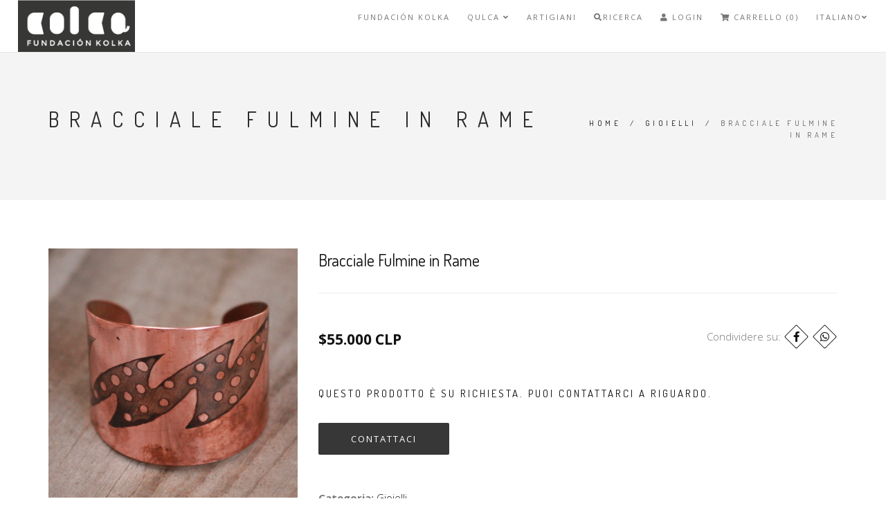

--- FILE ---
content_type: text/html; charset=utf-8
request_url: https://www.fundacionkolka.com/it/brazalete-rayo-cobre
body_size: 8870
content:
<!DOCTYPE html>
<html>
<head lang="it">
  <title>Bracciale Fulmine in Rame</title>
  <meta name="description" content="Bracciale in rame alto 5 cm. e 17 cm di lunghezza, regolabile, acidato con un disegno a fulmine. Completamente fatto a mano. PRODOTTO A RICHIESTA Immagine di riferimento. Consegna in 1 settimana." />
  <meta charset="utf-8" />
  <meta name="viewport" content="width=device-width, initial-scale=1.0" />

  <link rel="canonical" href="https://www.fundacionkolka.com/it/brazalete-rayo-cobre">

  
    
    <link rel="alternate" hreflang="it" href="https://www.fundacionkolka.com/it/brazalete-rayo-cobre" />
    
    <link rel="alternate" hreflang="es-CL" href="https://www.fundacionkolka.com/brazalete-rayo-cobre" />
    
    <link rel="alternate" hreflang="en" href="https://www.fundacionkolka.com/en/brazalete-rayo-cobre" />
    
  

  <!-- Facebook Meta tags for Product -->
<meta property="fb:app_id" content="283643215104248" />

  <meta property="og:title" content="Bracciale Fulmine in Rame" />
  <meta property="og:type" content="product" />
  
    <meta property="og:image" content="" />
  

  

  <meta property="product:is_product_shareable" content="1" />

  
    <meta property="product:original_price:amount" content="55000.0"/>
    <meta property="product:price:amount" content="55000.0"/>
     
      <meta property="product:availability" content="oos"/> 
    
   

  <meta property="product:original_price:currency" content="CLP"/>
  <meta property="product:price:currency" content="CLP"/>



<meta property="og:description" content="Bracciale in rame alto 5 cm. e 17 cm di lunghezza, regolabile, acidato con un disegno a fulmine. Completamente fatto a mano. PRODOTTO A RICHIESTA Immagine di riferimento. Consegna in 1 settimana." />
<meta property="og:url" content="https://www.fundacionkolka.com/it/brazalete-rayo-cobre" />
<meta property="og:site_name" content="Fundacion Kolka" />
<meta name="twitter:card" content="summary" />


<meta property="og:locale" content="it" />

<meta property="og:locale:alternate" content="es_CL" />

<meta property="og:locale:alternate" content="en" />



  <!-- Favicons -->
  
    <link rel="apple-touch-icon" type="image/x-icon" href="https://cdnx.jumpseller.com/fundacion-kolka/image/22864108/resize/57/57?1648070884" sizes="57x57">
    <link rel="apple-touch-icon" type="image/x-icon" href="https://cdnx.jumpseller.com/fundacion-kolka/image/22864108/resize/60/60?1648070884" sizes="60x60">
    <link rel="apple-touch-icon" type="image/x-icon" href="https://cdnx.jumpseller.com/fundacion-kolka/image/22864108/resize/72/72?1648070884" sizes="72x72">
    <link rel="apple-touch-icon" type="image/x-icon" href="https://cdnx.jumpseller.com/fundacion-kolka/image/22864108/resize/76/76?1648070884" sizes="76x76">
    <link rel="apple-touch-icon" type="image/x-icon" href="https://cdnx.jumpseller.com/fundacion-kolka/image/22864108/resize/114/114?1648070884" sizes="114x114">
    <link rel="apple-touch-icon" type="image/x-icon" href="https://cdnx.jumpseller.com/fundacion-kolka/image/22864108/resize/120/120?1648070884" sizes="120x120">
    <link rel="apple-touch-icon" type="image/x-icon" href="https://cdnx.jumpseller.com/fundacion-kolka/image/22864108/resize/144/144?1648070884" sizes="144x144">
    <link rel="apple-touch-icon" type="image/x-icon" href="https://cdnx.jumpseller.com/fundacion-kolka/image/22864108/resize/152/152?1648070884" sizes="152x152">

    <link rel="icon" type="image/png" href="https://cdnx.jumpseller.com/fundacion-kolka/image/22864108/resize/196/196?1648070884" sizes="196x196">
    <link rel="icon" type="image/png" href="https://cdnx.jumpseller.com/fundacion-kolka/image/22864108/resize/160/160?1648070884" sizes="160x160">
    <link rel="icon" type="image/png" href="https://cdnx.jumpseller.com/fundacion-kolka/image/22864108/resize/96/96?1648070884" sizes="96x96">
    <link rel="icon" type="image/png" href="https://cdnx.jumpseller.com/fundacion-kolka/image/22864108/resize/32/32?1648070884" sizes="32x32">
    <link rel="icon" type="image/png" href="https://cdnx.jumpseller.com/fundacion-kolka/image/22864108/resize/16/16?1648070884" sizes="16x16">

  <meta name="msapplication-TileColor" content="#95b200">
  <meta name="theme-color" content="#ffffff">



  <!-- CSS -->
  <link rel="stylesheet" href="//maxcdn.bootstrapcdn.com/bootstrap/3.3.4/css/bootstrap.min.css">
  <link rel="stylesheet" href="https://assets.jumpseller.com/store/fundacion-kolka/themes/445121/style.css?1656028958">
  <link rel="stylesheet" href="https://assets.jumpseller.com/store/fundacion-kolka/themes/445121/style-responsive.css?1656028958">
  <link rel="stylesheet" href="//cdnjs.cloudflare.com/ajax/libs/animate.css/3.2.6/animate.min.css">
  <link rel="stylesheet" href="https://assets.jumpseller.com/store/fundacion-kolka/themes/445121/vertical-rhythm.min.css?1656028958">
  <link rel="stylesheet" href="//cdnjs.cloudflare.com/ajax/libs/magnific-popup.js/1.0.0/magnific-popup.css">
  <link rel="stylesheet" href="https://cdnjs.cloudflare.com/ajax/libs/font-awesome/5.15.4/css/all.min.css" integrity="sha384-DyZ88mC6Up2uqS4h/KRgHuoeGwBcD4Ng9SiP4dIRy0EXTlnuz47vAwmeGwVChigm" crossorigin="anonymous" >
  
  <link rel="stylesheet" href="//cdnjs.cloudflare.com/ajax/libs/toastr.js/latest/css/toastr.min.css">
  
  <link rel="stylesheet" href="https://assets.jumpseller.com/store/fundacion-kolka/themes/445121/custom.min.css?1656028958">
  <link rel="stylesheet" href="https://assets.jumpseller.com/store/fundacion-kolka/themes/445121/slider.css?1656028958">

  <script src="https://cdnjs.cloudflare.com/ajax/libs/jquery/2.1.4/jquery.min.js" integrity="sha384-8gBf6Y4YYq7Jx97PIqmTwLPin4hxIzQw5aDmUg/DDhul9fFpbbLcLh3nTIIDJKhx" crossorigin="anonymous" ></script>
  <script src="//ajax.googleapis.com/ajax/libs/webfont/1.6.26/webfont.js"></script>
  
  <script  src="//cdnjs.cloudflare.com/ajax/libs/toastr.js/latest/js/toastr.min.js"></script>
  

  <link rel="stylesheet" href="//cdnjs.cloudflare.com/ajax/libs/OwlCarousel2/2.3.4/assets/owl.carousel.min.css">
  <script src="//cdnjs.cloudflare.com/ajax/libs/OwlCarousel2/2.3.4/owl.carousel.min.js"></script>

  <script>
  WebFont.load({
    google: {
      families: ["Dosis:300,400,500,600,700,800", "Open Sans:300,400,500,600,700,800", "Dosis:300,400,500,600,700,800", "Open Sans:300,400,500,600,700,800"]
    }
  });
</script>

<style>
  body {
    font-family: 'Open Sans' !important;
  }

  .font-alt, .page-section h3 {
    font-family: 'Dosis' !important;
  }

  .banner-title {
    font-family: 'Dosis' !important;
  }

  .main-nav.stick-fixed div.inner-nav.desktop-nav > ul > li > a, .footer-menu ul li a {
    font-family: 'Open Sans' !important;
  }

  body, .section-text, p, .category-description  {
    font-size: 15px !important;
  }
  h1 {
    font-size: 30px !important;
  }
  #carousel-home h2 {
    font-size: 44px !important;
  }
  #carousel-home h3 {
    font-size: 18px !important;
  }
  .inner-nav ul {
    font-size: 11px !important;
  }

  @media only screen and (max-width: 479px) {
    .banner-title {
      font-size: 24px !important;
    }
  }

</style>


  <script type="application/ld+json">
  {
    "@context": "http://schema.org/"
    ,
      "@type": "Product",
      "name": "Bracciale Fulmine in Rame",
      "url": "https://www.fundacionkolka.com/it/brazalete-rayo-cobre",
      "itemCondition": "http://schema.org/NewCondition",
      
      "image": "https://cdnx.jumpseller.com/fundacion-kolka/image/24530971/Brazalete_Rayo_Cobre.jpg?1653698631",
      
      "description": "Bracciale in rame alto 5 cm. e 17 cm di lunghezza, regolabile, acidato con un disegno a fulmine. Completamente fatto a mano. PRODOTTO A RICHIESTA Immagine di riferimento. Consegna in 1 settimana.",
      
      
        "category": "Gioielli",
      
      "offers": {
        
          "@type": "Offer",
          "itemCondition": "http://schema.org/NewCondition",
          
          "availability": "http://schema.org/OutOfStock",
          
          
            
          
          "price": "55000.0",
        
        "priceCurrency": "CLP",
        "seller": {
          "@type": "Organization",
          "name": "Fundacion Kolka"
        },
        "url": "https://www.fundacionkolka.com/it/brazalete-rayo-cobre",
        "shippingDetails": [
          {
          "@type": "OfferShippingDetails",
          "shippingDestination": [
          
          {
            "@type": "DefinedRegion",
            "addressCountry": "AF"
          },
          
          {
            "@type": "DefinedRegion",
            "addressCountry": "AL"
          },
          
          {
            "@type": "DefinedRegion",
            "addressCountry": "DZ"
          },
          
          {
            "@type": "DefinedRegion",
            "addressCountry": "AD"
          },
          
          {
            "@type": "DefinedRegion",
            "addressCountry": "AO"
          },
          
          {
            "@type": "DefinedRegion",
            "addressCountry": "AI"
          },
          
          {
            "@type": "DefinedRegion",
            "addressCountry": "AQ"
          },
          
          {
            "@type": "DefinedRegion",
            "addressCountry": "AG"
          },
          
          {
            "@type": "DefinedRegion",
            "addressCountry": "SA"
          },
          
          {
            "@type": "DefinedRegion",
            "addressCountry": "AR"
          },
          
          {
            "@type": "DefinedRegion",
            "addressCountry": "AM"
          },
          
          {
            "@type": "DefinedRegion",
            "addressCountry": "AW"
          },
          
          {
            "@type": "DefinedRegion",
            "addressCountry": "AU"
          },
          
          {
            "@type": "DefinedRegion",
            "addressCountry": "AT"
          },
          
          {
            "@type": "DefinedRegion",
            "addressCountry": "AZ"
          },
          
          {
            "@type": "DefinedRegion",
            "addressCountry": "BS"
          },
          
          {
            "@type": "DefinedRegion",
            "addressCountry": "BH"
          },
          
          {
            "@type": "DefinedRegion",
            "addressCountry": "BD"
          },
          
          {
            "@type": "DefinedRegion",
            "addressCountry": "BB"
          },
          
          {
            "@type": "DefinedRegion",
            "addressCountry": "BE"
          },
          
          {
            "@type": "DefinedRegion",
            "addressCountry": "BZ"
          },
          
          {
            "@type": "DefinedRegion",
            "addressCountry": "BJ"
          },
          
          {
            "@type": "DefinedRegion",
            "addressCountry": "BM"
          },
          
          {
            "@type": "DefinedRegion",
            "addressCountry": "BT"
          },
          
          {
            "@type": "DefinedRegion",
            "addressCountry": "BY"
          },
          
          {
            "@type": "DefinedRegion",
            "addressCountry": "MM"
          },
          
          {
            "@type": "DefinedRegion",
            "addressCountry": "BO"
          },
          
          {
            "@type": "DefinedRegion",
            "addressCountry": "BA"
          },
          
          {
            "@type": "DefinedRegion",
            "addressCountry": "BW"
          },
          
          {
            "@type": "DefinedRegion",
            "addressCountry": "BR"
          },
          
          {
            "@type": "DefinedRegion",
            "addressCountry": "BN"
          },
          
          {
            "@type": "DefinedRegion",
            "addressCountry": "BG"
          },
          
          {
            "@type": "DefinedRegion",
            "addressCountry": "BF"
          },
          
          {
            "@type": "DefinedRegion",
            "addressCountry": "BI"
          },
          
          {
            "@type": "DefinedRegion",
            "addressCountry": "KH"
          },
          
          {
            "@type": "DefinedRegion",
            "addressCountry": "CM"
          },
          
          {
            "@type": "DefinedRegion",
            "addressCountry": "CA"
          },
          
          {
            "@type": "DefinedRegion",
            "addressCountry": "CV"
          },
          
          {
            "@type": "DefinedRegion",
            "addressCountry": "CZ"
          },
          
          {
            "@type": "DefinedRegion",
            "addressCountry": "TD"
          },
          
          {
            "@type": "DefinedRegion",
            "addressCountry": "CL"
          },
          
          {
            "@type": "DefinedRegion",
            "addressCountry": "CN"
          },
          
          {
            "@type": "DefinedRegion",
            "addressCountry": "CY"
          },
          
          {
            "@type": "DefinedRegion",
            "addressCountry": "CO"
          },
          
          {
            "@type": "DefinedRegion",
            "addressCountry": "KM"
          },
          
          {
            "@type": "DefinedRegion",
            "addressCountry": "CG"
          },
          
          {
            "@type": "DefinedRegion",
            "addressCountry": "KP"
          },
          
          {
            "@type": "DefinedRegion",
            "addressCountry": "KR"
          },
          
          {
            "@type": "DefinedRegion",
            "addressCountry": "CR"
          },
          
          {
            "@type": "DefinedRegion",
            "addressCountry": "CI"
          },
          
          {
            "@type": "DefinedRegion",
            "addressCountry": "HR"
          },
          
          {
            "@type": "DefinedRegion",
            "addressCountry": "CU"
          },
          
          {
            "@type": "DefinedRegion",
            "addressCountry": "CW"
          },
          
          {
            "@type": "DefinedRegion",
            "addressCountry": "DK"
          },
          
          {
            "@type": "DefinedRegion",
            "addressCountry": "DM"
          },
          
          {
            "@type": "DefinedRegion",
            "addressCountry": "EC"
          },
          
          {
            "@type": "DefinedRegion",
            "addressCountry": "EG"
          },
          
          {
            "@type": "DefinedRegion",
            "addressCountry": "SV"
          },
          
          {
            "@type": "DefinedRegion",
            "addressCountry": "AE"
          },
          
          {
            "@type": "DefinedRegion",
            "addressCountry": "ER"
          },
          
          {
            "@type": "DefinedRegion",
            "addressCountry": "EE"
          },
          
          {
            "@type": "DefinedRegion",
            "addressCountry": "SZ"
          },
          
          {
            "@type": "DefinedRegion",
            "addressCountry": "ET"
          },
          
          {
            "@type": "DefinedRegion",
            "addressCountry": "FJ"
          },
          
          {
            "@type": "DefinedRegion",
            "addressCountry": "PH"
          },
          
          {
            "@type": "DefinedRegion",
            "addressCountry": "FI"
          },
          
          {
            "@type": "DefinedRegion",
            "addressCountry": "FR"
          },
          
          {
            "@type": "DefinedRegion",
            "addressCountry": "GA"
          },
          
          {
            "@type": "DefinedRegion",
            "addressCountry": "GM"
          },
          
          {
            "@type": "DefinedRegion",
            "addressCountry": "GE"
          },
          
          {
            "@type": "DefinedRegion",
            "addressCountry": "GS"
          },
          
          {
            "@type": "DefinedRegion",
            "addressCountry": "DE"
          },
          
          {
            "@type": "DefinedRegion",
            "addressCountry": "GH"
          },
          
          {
            "@type": "DefinedRegion",
            "addressCountry": "JM"
          },
          
          {
            "@type": "DefinedRegion",
            "addressCountry": "JP"
          },
          
          {
            "@type": "DefinedRegion",
            "addressCountry": "GI"
          },
          
          {
            "@type": "DefinedRegion",
            "addressCountry": "DJ"
          },
          
          {
            "@type": "DefinedRegion",
            "addressCountry": "JO"
          },
          
          {
            "@type": "DefinedRegion",
            "addressCountry": "GR"
          },
          
          {
            "@type": "DefinedRegion",
            "addressCountry": "GD"
          },
          
          {
            "@type": "DefinedRegion",
            "addressCountry": "GL"
          },
          
          {
            "@type": "DefinedRegion",
            "addressCountry": "GP"
          },
          
          {
            "@type": "DefinedRegion",
            "addressCountry": "GU"
          },
          
          {
            "@type": "DefinedRegion",
            "addressCountry": "GT"
          },
          
          {
            "@type": "DefinedRegion",
            "addressCountry": "GG"
          },
          
          {
            "@type": "DefinedRegion",
            "addressCountry": "GN"
          },
          
          {
            "@type": "DefinedRegion",
            "addressCountry": "GQ"
          },
          
          {
            "@type": "DefinedRegion",
            "addressCountry": "GW"
          },
          
          {
            "@type": "DefinedRegion",
            "addressCountry": "GY"
          },
          
          {
            "@type": "DefinedRegion",
            "addressCountry": "GF"
          },
          
          {
            "@type": "DefinedRegion",
            "addressCountry": "HT"
          },
          
          {
            "@type": "DefinedRegion",
            "addressCountry": "HN"
          },
          
          {
            "@type": "DefinedRegion",
            "addressCountry": "HK"
          },
          
          {
            "@type": "DefinedRegion",
            "addressCountry": "IN"
          },
          
          {
            "@type": "DefinedRegion",
            "addressCountry": "ID"
          },
          
          {
            "@type": "DefinedRegion",
            "addressCountry": "IR"
          },
          
          {
            "@type": "DefinedRegion",
            "addressCountry": "IQ"
          },
          
          {
            "@type": "DefinedRegion",
            "addressCountry": "IE"
          },
          
          {
            "@type": "DefinedRegion",
            "addressCountry": "IS"
          },
          
          {
            "@type": "DefinedRegion",
            "addressCountry": "BV"
          },
          
          {
            "@type": "DefinedRegion",
            "addressCountry": "NF"
          },
          
          {
            "@type": "DefinedRegion",
            "addressCountry": "IM"
          },
          
          {
            "@type": "DefinedRegion",
            "addressCountry": "CX"
          },
          
          {
            "@type": "DefinedRegion",
            "addressCountry": "AX"
          },
          
          {
            "@type": "DefinedRegion",
            "addressCountry": "KY"
          },
          
          {
            "@type": "DefinedRegion",
            "addressCountry": "CC"
          },
          
          {
            "@type": "DefinedRegion",
            "addressCountry": "CK"
          },
          
          {
            "@type": "DefinedRegion",
            "addressCountry": "FO"
          },
          
          {
            "@type": "DefinedRegion",
            "addressCountry": "FK"
          },
          
          {
            "@type": "DefinedRegion",
            "addressCountry": "HM"
          },
          
          {
            "@type": "DefinedRegion",
            "addressCountry": "MP"
          },
          
          {
            "@type": "DefinedRegion",
            "addressCountry": "MH"
          },
          
          {
            "@type": "DefinedRegion",
            "addressCountry": "SB"
          },
          
          {
            "@type": "DefinedRegion",
            "addressCountry": "TC"
          },
          
          {
            "@type": "DefinedRegion",
            "addressCountry": "VG"
          },
          
          {
            "@type": "DefinedRegion",
            "addressCountry": "VI"
          },
          
          {
            "@type": "DefinedRegion",
            "addressCountry": "UM"
          },
          
          {
            "@type": "DefinedRegion",
            "addressCountry": "IL"
          },
          
          {
            "@type": "DefinedRegion",
            "addressCountry": "IT"
          },
          
          {
            "@type": "DefinedRegion",
            "addressCountry": "JE"
          },
          
          {
            "@type": "DefinedRegion",
            "addressCountry": "KZ"
          },
          
          {
            "@type": "DefinedRegion",
            "addressCountry": "KE"
          },
          
          {
            "@type": "DefinedRegion",
            "addressCountry": "KG"
          },
          
          {
            "@type": "DefinedRegion",
            "addressCountry": "KI"
          },
          
          {
            "@type": "DefinedRegion",
            "addressCountry": "XK"
          },
          
          {
            "@type": "DefinedRegion",
            "addressCountry": "KW"
          },
          
          {
            "@type": "DefinedRegion",
            "addressCountry": "LA"
          },
          
          {
            "@type": "DefinedRegion",
            "addressCountry": "LS"
          },
          
          {
            "@type": "DefinedRegion",
            "addressCountry": "LV"
          },
          
          {
            "@type": "DefinedRegion",
            "addressCountry": "LB"
          },
          
          {
            "@type": "DefinedRegion",
            "addressCountry": "LR"
          },
          
          {
            "@type": "DefinedRegion",
            "addressCountry": "LY"
          },
          
          {
            "@type": "DefinedRegion",
            "addressCountry": "LI"
          },
          
          {
            "@type": "DefinedRegion",
            "addressCountry": "LT"
          },
          
          {
            "@type": "DefinedRegion",
            "addressCountry": "LU"
          },
          
          {
            "@type": "DefinedRegion",
            "addressCountry": "MO"
          },
          
          {
            "@type": "DefinedRegion",
            "addressCountry": "MK"
          },
          
          {
            "@type": "DefinedRegion",
            "addressCountry": "MG"
          },
          
          {
            "@type": "DefinedRegion",
            "addressCountry": "MW"
          },
          
          {
            "@type": "DefinedRegion",
            "addressCountry": "MY"
          },
          
          {
            "@type": "DefinedRegion",
            "addressCountry": "MV"
          },
          
          {
            "@type": "DefinedRegion",
            "addressCountry": "ML"
          },
          
          {
            "@type": "DefinedRegion",
            "addressCountry": "MT"
          },
          
          {
            "@type": "DefinedRegion",
            "addressCountry": "MA"
          },
          
          {
            "@type": "DefinedRegion",
            "addressCountry": "MQ"
          },
          
          {
            "@type": "DefinedRegion",
            "addressCountry": "MR"
          },
          
          {
            "@type": "DefinedRegion",
            "addressCountry": "MU"
          },
          
          {
            "@type": "DefinedRegion",
            "addressCountry": "YT"
          },
          
          {
            "@type": "DefinedRegion",
            "addressCountry": "MX"
          },
          
          {
            "@type": "DefinedRegion",
            "addressCountry": "FM"
          },
          
          {
            "@type": "DefinedRegion",
            "addressCountry": "MD"
          },
          
          {
            "@type": "DefinedRegion",
            "addressCountry": "MC"
          },
          
          {
            "@type": "DefinedRegion",
            "addressCountry": "MN"
          },
          
          {
            "@type": "DefinedRegion",
            "addressCountry": "ME"
          },
          
          {
            "@type": "DefinedRegion",
            "addressCountry": "MS"
          },
          
          {
            "@type": "DefinedRegion",
            "addressCountry": "MZ"
          },
          
          {
            "@type": "DefinedRegion",
            "addressCountry": "NA"
          },
          
          {
            "@type": "DefinedRegion",
            "addressCountry": "NR"
          },
          
          {
            "@type": "DefinedRegion",
            "addressCountry": "NP"
          },
          
          {
            "@type": "DefinedRegion",
            "addressCountry": "NI"
          },
          
          {
            "@type": "DefinedRegion",
            "addressCountry": "NE"
          },
          
          {
            "@type": "DefinedRegion",
            "addressCountry": "NG"
          },
          
          {
            "@type": "DefinedRegion",
            "addressCountry": "NU"
          },
          
          {
            "@type": "DefinedRegion",
            "addressCountry": "NO"
          },
          
          {
            "@type": "DefinedRegion",
            "addressCountry": "NC"
          },
          
          {
            "@type": "DefinedRegion",
            "addressCountry": "NZ"
          },
          
          {
            "@type": "DefinedRegion",
            "addressCountry": "OM"
          },
          
          {
            "@type": "DefinedRegion",
            "addressCountry": "NL"
          },
          
          {
            "@type": "DefinedRegion",
            "addressCountry": "BQ"
          },
          
          {
            "@type": "DefinedRegion",
            "addressCountry": "PK"
          },
          
          {
            "@type": "DefinedRegion",
            "addressCountry": "PW"
          },
          
          {
            "@type": "DefinedRegion",
            "addressCountry": "PS"
          },
          
          {
            "@type": "DefinedRegion",
            "addressCountry": "PA"
          },
          
          {
            "@type": "DefinedRegion",
            "addressCountry": "PG"
          },
          
          {
            "@type": "DefinedRegion",
            "addressCountry": "PY"
          },
          
          {
            "@type": "DefinedRegion",
            "addressCountry": "PE"
          },
          
          {
            "@type": "DefinedRegion",
            "addressCountry": "PN"
          },
          
          {
            "@type": "DefinedRegion",
            "addressCountry": "PF"
          },
          
          {
            "@type": "DefinedRegion",
            "addressCountry": "PL"
          },
          
          {
            "@type": "DefinedRegion",
            "addressCountry": "PT"
          },
          
          {
            "@type": "DefinedRegion",
            "addressCountry": "PR"
          },
          
          {
            "@type": "DefinedRegion",
            "addressCountry": "QA"
          },
          
          {
            "@type": "DefinedRegion",
            "addressCountry": "GB"
          },
          
          {
            "@type": "DefinedRegion",
            "addressCountry": "CF"
          },
          
          {
            "@type": "DefinedRegion",
            "addressCountry": "DO"
          },
          
          {
            "@type": "DefinedRegion",
            "addressCountry": "CD"
          },
          
          {
            "@type": "DefinedRegion",
            "addressCountry": "RE"
          },
          
          {
            "@type": "DefinedRegion",
            "addressCountry": "RO"
          },
          
          {
            "@type": "DefinedRegion",
            "addressCountry": "RW"
          },
          
          {
            "@type": "DefinedRegion",
            "addressCountry": "RU"
          },
          
          {
            "@type": "DefinedRegion",
            "addressCountry": "EH"
          },
          
          {
            "@type": "DefinedRegion",
            "addressCountry": "BL"
          },
          
          {
            "@type": "DefinedRegion",
            "addressCountry": "KN"
          },
          
          {
            "@type": "DefinedRegion",
            "addressCountry": "LC"
          },
          
          {
            "@type": "DefinedRegion",
            "addressCountry": "VC"
          },
          
          {
            "@type": "DefinedRegion",
            "addressCountry": "MF"
          },
          
          {
            "@type": "DefinedRegion",
            "addressCountry": "PM"
          },
          
          {
            "@type": "DefinedRegion",
            "addressCountry": "WS"
          },
          
          {
            "@type": "DefinedRegion",
            "addressCountry": "AS"
          },
          
          {
            "@type": "DefinedRegion",
            "addressCountry": "SM"
          },
          
          {
            "@type": "DefinedRegion",
            "addressCountry": "SH"
          },
          
          {
            "@type": "DefinedRegion",
            "addressCountry": "VA"
          },
          
          {
            "@type": "DefinedRegion",
            "addressCountry": "ST"
          },
          
          {
            "@type": "DefinedRegion",
            "addressCountry": "SN"
          },
          
          {
            "@type": "DefinedRegion",
            "addressCountry": "RS"
          },
          
          {
            "@type": "DefinedRegion",
            "addressCountry": "SC"
          },
          
          {
            "@type": "DefinedRegion",
            "addressCountry": "SL"
          },
          
          {
            "@type": "DefinedRegion",
            "addressCountry": "SG"
          },
          
          {
            "@type": "DefinedRegion",
            "addressCountry": "SX"
          },
          
          {
            "@type": "DefinedRegion",
            "addressCountry": "SY"
          },
          
          {
            "@type": "DefinedRegion",
            "addressCountry": "SK"
          },
          
          {
            "@type": "DefinedRegion",
            "addressCountry": "SI"
          },
          
          {
            "@type": "DefinedRegion",
            "addressCountry": "SO"
          },
          
          {
            "@type": "DefinedRegion",
            "addressCountry": "ES"
          },
          
          {
            "@type": "DefinedRegion",
            "addressCountry": "LK"
          },
          
          {
            "@type": "DefinedRegion",
            "addressCountry": "US"
          },
          
          {
            "@type": "DefinedRegion",
            "addressCountry": "ZA"
          },
          
          {
            "@type": "DefinedRegion",
            "addressCountry": "SD"
          },
          
          {
            "@type": "DefinedRegion",
            "addressCountry": "SS"
          },
          
          {
            "@type": "DefinedRegion",
            "addressCountry": "SR"
          },
          
          {
            "@type": "DefinedRegion",
            "addressCountry": "SJ"
          },
          
          {
            "@type": "DefinedRegion",
            "addressCountry": "SE"
          },
          
          {
            "@type": "DefinedRegion",
            "addressCountry": "CH"
          },
          
          {
            "@type": "DefinedRegion",
            "addressCountry": "TJ"
          },
          
          {
            "@type": "DefinedRegion",
            "addressCountry": "TW"
          },
          
          {
            "@type": "DefinedRegion",
            "addressCountry": "TZ"
          },
          
          {
            "@type": "DefinedRegion",
            "addressCountry": "TF"
          },
          
          {
            "@type": "DefinedRegion",
            "addressCountry": "IO"
          },
          
          {
            "@type": "DefinedRegion",
            "addressCountry": "TH"
          },
          
          {
            "@type": "DefinedRegion",
            "addressCountry": "TL"
          },
          
          {
            "@type": "DefinedRegion",
            "addressCountry": "TG"
          },
          
          {
            "@type": "DefinedRegion",
            "addressCountry": "TK"
          },
          
          {
            "@type": "DefinedRegion",
            "addressCountry": "TO"
          },
          
          {
            "@type": "DefinedRegion",
            "addressCountry": "TT"
          },
          
          {
            "@type": "DefinedRegion",
            "addressCountry": "TN"
          },
          
          {
            "@type": "DefinedRegion",
            "addressCountry": "TR"
          },
          
          {
            "@type": "DefinedRegion",
            "addressCountry": "TM"
          },
          
          {
            "@type": "DefinedRegion",
            "addressCountry": "TV"
          },
          
          {
            "@type": "DefinedRegion",
            "addressCountry": "UA"
          },
          
          {
            "@type": "DefinedRegion",
            "addressCountry": "UG"
          },
          
          {
            "@type": "DefinedRegion",
            "addressCountry": "HU"
          },
          
          {
            "@type": "DefinedRegion",
            "addressCountry": "UY"
          },
          
          {
            "@type": "DefinedRegion",
            "addressCountry": "UZ"
          },
          
          {
            "@type": "DefinedRegion",
            "addressCountry": "VU"
          },
          
          {
            "@type": "DefinedRegion",
            "addressCountry": "VE"
          },
          
          {
            "@type": "DefinedRegion",
            "addressCountry": "VN"
          },
          
          {
            "@type": "DefinedRegion",
            "addressCountry": "WF"
          },
          
          {
            "@type": "DefinedRegion",
            "addressCountry": "YE"
          },
          
          {
            "@type": "DefinedRegion",
            "addressCountry": "ZM"
          },
          
          {
            "@type": "DefinedRegion",
            "addressCountry": "ZW"
          }
          ]
          }
        ]
      }
    
  }
  </script>


  
<meta name="csrf-param" content="authenticity_token" />
<meta name="csrf-token" content="VZ05ORdaXg2Ozpq0wE9vOdEn1qoSqTcblwPA5HXLZwSh3Wbs2rE38P2WWnNp32q_sd7q0YqfRum2rzhOjJ4y8A" />




  <script async src="https://www.googletagmanager.com/gtag/js?id=G-4NZL06YGPC"></script>




<script>
  window.dataLayer = window.dataLayer || [];

  function gtag() {
    dataLayer.push(arguments);
  }

  gtag('js', new Date());

  // custom dimensions (for OKRs metrics)
  let custom_dimension_params = { custom_map: {} };
  
  custom_dimension_params['custom_map']['dimension1'] = 'theme';
  custom_dimension_params['theme'] = "modern";
  
  

  // Send events to Jumpseller GA Account
  // gtag('config', 'G-JBWEC7QQTS', Object.assign({}, { 'allow_enhanced_conversions': true }, custom_dimension_params));

  // Send events to Store Owner GA Account
  
  gtag('config', 'G-4NZL06YGPC');
  
  
  

  

  let order_items = null;

  
  // view_item - a user follows a link that goes directly to a product page
  gtag('event', 'view_item', {
    currency: "CLP",
    items: [{
      item_id: "14179799",
      item_name: "Bracciale Fulmine in Rame",
      discount: "0.0",
      item_brand: "",
      price: "55000.0",
      currency: "CLP"
    }],
    value: "55000.0",
  });

  

  
</script>












<script src="https://files.jumpseller.com/javascripts/dist/jumpseller-2.0.0.js" defer="defer"></script></head>

<body class="appear-animate">
  <!-- Page Wrap -->
  <div class="page" id="top">

    <!-- Navigation panel -->
    <nav id="topbar" class="main-nav stick-fixed">
      <div class="full-wrapper relative clearfix">

        <!-- Logo ( * your text or image into link tag *) -->
        <div class="nav-logo-wrap local-scroll">
          
          <a href="https://www.fundacionkolka.com/it" class="logo"><img src="https://images.jumpseller.com/store/fundacion-kolka/store/logo/LOGO KOLKA cuadro-05.png?1646847537" id="store-image" alt="Fundacion Kolka" width="118" height="27"></a>
          
        </div>

        <div class="mobile-nav"><i class="fas fa-bars"></i></div>
        
        <div class="cart-icon hidden-lg hidden-md">
          <a id="cart-link-mobile" href="/it/cart"><i class="fas fa-shopping-cart"></i> <span class="badge">0</span></a>
        </div>
        
        <!-- Main Menu -->
        <div class="inner-nav desktop-nav">
          <ul class="clearlist scroll-nav local-scroll">
            
              
  <li class="">
    <a href="/it/fundacion-kolka" title="FUNDACIÓN KOLKA" class="" >FUNDACIÓN KOLKA</a>
    
  </li>


            
              
  <li class="">
    <a href="/it/qulka" title="QULCA" class="mn-has-sub" >QULCA <i class="fas fa-angle-down"></i></a>
    
      <ul class="mn-sub">
        
            <li class="">
    <a href="/it/accesorios-de-vestir" title="Vestiti e Accessori"  class="">Vestiti e Accessori</a>
    
  </li>

        
            <li class="">
    <a href="/it/decohogar-1" title="Decocasa"  class="">Decocasa</a>
    
  </li>

        
            <li class="">
    <a href="/it/joyas" title="Gioielli"  class="">Gioielli</a>
    
  </li>

        
            <li class="">
    <a href="/it/qulka-1/mesa-y-cocina" title="Tavola e Cucina"  class="">Tavola e Cucina</a>
    
  </li>

        
            <li class="">
    <a href="/it/sabores-tierra-y-mar" title="Sapori di Terra e Mare"  class="">Sapori di Terra e Mare</a>
    
  </li>

        
            <li class="">
    <a href="/it/salud-y-belleza" title="Salute e Bellezza"  class="">Salute e Bellezza</a>
    
  </li>

        
            <li class="">
    <a href="/it/todo-huaso" title="Tutto Huaso"  class="">Tutto Huaso</a>
    
  </li>

        
      </ul>
    
  </li>


            
              
  <li class="">
    <a href="/it/cultores" title="ARTIGIANI" class="" >ARTIGIANI</a>
    
  </li>


            
            <!-- Search -->
            <li>
            <a href="#" class="mn-has-sub"><i class="fas fa-search"></i>Ricerca</a>

            <ul class="mn-sub">

              <li>
                <div class="mn-wrap">
                  <form method="get" class="form" action="/it/search">
                    <div class="search-wrap">
                      <button class="search-button animate" type="submit" title="Inizia la ricerca">
                        <i class="fas fa-search"></i>
                      </button>
                      <input type="text" class="form-control search-field" value="" name="q" placeholder="Ricerca...">
                    </div>
                  </form>
                </div>
              </li>
            </ul>
          </li>
          <!-- End Search -->

            
          <!-- Login Link -->
          <li>
            <a href="/it/customer/login">
                <i class="fas fa-user"></i>
                
                  Login
              
            </a>
          </li>
          

          

          <!-- Cart -->
          
          <li>
            <a id="cart-link" href="/it/cart"><i class="fas fa-shopping-cart"></i> Carrello (0)</a>
          </li>
          
          <!-- End Cart -->

          <!-- Languages -->
          
          <li>
            <a href="#" class="mn-has-sub">Italiano<i class="fas fa-angle-down"></i></a>

            <ul class="mn-sub">
              
              <li><a href="https://www.fundacionkolka.com/it/brazalete-rayo-cobre">Italiano</a></li>
              
              <li><a href="https://www.fundacionkolka.com/brazalete-rayo-cobre">Español (Chile)</a></li>
              
              <li><a href="https://www.fundacionkolka.com/en/brazalete-rayo-cobre">English</a></li>
              
            </ul>

          </li>
          
          <!-- End Languages -->

          <!-- Currencies -->
          
          <!-- End Currencies -->
          </ul>
        </div>
      </div>
    </nav>
    <!-- End Navigation panel -->

    <!-- Head Section -->
<section class="small-section bg-gray">
  <div class="relative container align-left">

    <div class="row">

      <div class="col-md-8">
        <h1 class="hs-line-11 font-alt mb-20 mb-xs-0">Bracciale Fulmine in Rame</h1>
      </div>

      <div class="col-md-4 mt-30">
        <div class="mod-breadcrumbs font-alt align-right">
          
          
          <a href="/it/">Home</a> &nbsp;/&nbsp;
          
          
          
          <a href="/it/joyas">Gioielli</a> &nbsp;/&nbsp;
          
          
          
          <span>Bracciale Fulmine in Rame</span>
          
          
        </div>

      </div>
    </div>

  </div>
</section>
<!-- End Head Section -->


<!-- Section -->
<section class="page-section product-page">
  <div class="container relative">

    <!-- Product Content -->
    <div class="row mb-60 mb-xs-30">

      <!-- Product Images -->
      <div class="col-md-4 mb-md-30">

        <div class="post-prev-img">
          
          <a href="https://cdnx.jumpseller.com/fundacion-kolka/image/24530971/Brazalete_Rayo_Cobre.jpg?1653698631" class="lightbox-gallery-3 mfp-image"><img src="https://cdnx.jumpseller.com/fundacion-kolka/image/24530971/Brazalete_Rayo_Cobre.jpg?1653698631" alt="Bracciale Fulmine in Rame" /></a>
          

          
        </div>

        
          <div class="row">
           
             
               <div class="col-xs-6 post-prev-img thumbs">
                 <a href="https://cdnx.jumpseller.com/fundacion-kolka/image/24530971/Brazalete_Rayo_Cobre.jpg?1653698631" class="lightbox-gallery-3 mfp-image"><img src="https://cdnx.jumpseller.com/fundacion-kolka/image/24530971/resize/360/460?1653698631" srcset="https://cdnx.jumpseller.com/fundacion-kolka/image/24530971/resize/360/460?1653698631 1x, https://cdnx.jumpseller.com/fundacion-kolka/image/24530971/resize/720/920?1653698631 2x" alt="Bracciale Fulmine in Rame" /></a>
               </div>
             
           
             
               <div class="col-xs-6 post-prev-img thumbs">
                 <a href="https://cdnx.jumpseller.com/fundacion-kolka/image/24530972/Brazalete_Rayo_Cobre_2.jpg?1653698631" class="lightbox-gallery-3 mfp-image"><img src="https://cdnx.jumpseller.com/fundacion-kolka/image/24530972/resize/360/460?1653698631" srcset="https://cdnx.jumpseller.com/fundacion-kolka/image/24530972/resize/360/460?1653698631 1x, https://cdnx.jumpseller.com/fundacion-kolka/image/24530972/resize/720/920?1653698631 2x" alt="Bracciale Fulmine in Rame" /></a>
               </div>
             
           
             
               <div class="col-xs-6 post-prev-img thumbs">
                 <a href="https://cdnx.jumpseller.com/fundacion-kolka/image/24530973/Brazalete_Rayo_Cobre_3.jpg?1653698631" class="lightbox-gallery-3 mfp-image"><img src="https://cdnx.jumpseller.com/fundacion-kolka/image/24530973/resize/360/460?1653698631" srcset="https://cdnx.jumpseller.com/fundacion-kolka/image/24530973/resize/360/460?1653698631 1x, https://cdnx.jumpseller.com/fundacion-kolka/image/24530973/resize/720/920?1653698631 2x" alt="Bracciale Fulmine in Rame" /></a>
               </div>
             
           
           </div>
          

      </div>
      <!-- End Product Images -->

      <!-- Product Description -->
      <div class="col-sm-12 col-md-8 mb-xs-40">

        <h3 class="mt-0">Bracciale Fulmine in Rame</h3>
        <hr class="mt-0 mb-50"/>

        <div class="row">
          

          
          <div class="col-xs-12 col-md-6 lead mt-0 mb-20">
            
            <strong id="product-page-price">$55.000 CLP</strong>
            
          </div>
          

          

          
          <div class="footer-social-links col-xs-12 col-md-6 align-right section-text">
            Condividere su:
            
            <a href="https://www.facebook.com/sharer/sharer.php?u=https://www.fundacionkolka.com/it/brazalete-rayo-cobre" title="Facebook" target="_blank"><i class="fab fa-facebook-f"></i></a>
            

            

            

            
            <a id="whatsapp" href="https://api.whatsapp.com/send?text=Controlla questo prodotto Bracciale Fulmine in Rame | https://www.fundacionkolka.com/it/brazalete-rayo-cobre"><i class="fab fa-whatsapp"></i></a>
            
          </div>
          
        </div>

        

        

        <form method="post" action="/it/cart/add/14179799" class="form" enctype="multipart/form-data" id="addtocart">
          <div class="row">
            <div id="product-variants" class="section-text small">

              
            </div>
          </div>
          <div class="row mt-30">
            <div id="product-stock" class="col-xs-12">
              
                <p class="font-alt">Questo prodotto è su richiesta. Puoi contattarci a riguardo.</p>
                <a href="/it/contact" target="_blank" class="btn btn-mod btn-large btn-round">Contattaci</a>
              
             </div>
          </div>
        </form>

        <div class="section-text small mt-50">
          
          <div>
            <strong>Categoria: </strong>
            
              
              
                <a href="/it/joyas">Gioielli</a>
              
            
          </div>
          
        </div>

        <div class="section-text small mt-80">
          <ul class="nav nav-tabs tpl-tabs animate">

            
            <li class="active">
              <a href="#one" data-toggle="tab">Descrizione</a>
            </li>
            
            
            <li>
              <a href="#two" data-toggle="tab">Dettagli</a>
            </li>
            
            
          </ul>

          <!-- Tab panes -->
          <div class="tab-content tpl-tabs-cont section-text">
            
            <div class="tab-pane fade in active product-description" id="one">
              <p>Bracciale in rame alto 5 cm. e 17 cm di lunghezza, regolabile, acidato con un disegno a fulmine. Completamente fatto a mano.</p><p> <strong>PRODOTTO A RICHIESTA</strong></p> Immagine di riferimento. Consegna in 1 settimana.</p>
            </div>
            
            
            <div class="tab-pane fade" id="two">
              <table class="table table-bordered table-striped">
                
                <tr>
                  <td>
                    <strong>ARTESANA</strong>
                  </td>
                  <td>
                    Purísima Hidalgo
                  </td>
                </tr>
                
                <tr>
                  <td>
                    <strong>ORIGEN</strong>
                  </td>
                  <td>
                    Rancagua. Provincia di Cachapoal, Regione di O'Higgins.
                  </td>
                </tr>
                
                <tr>
                  <td>
                    <strong>INFORMACIÓN ADICIONAL</strong>
                  </td>
                  <td>
                    Si consiglia di pulire il rame solo con un panno asciutto inumidito con gocce di limone.
                  </td>
                </tr>
                
              </table>
            </div>
            
            
            <div class="tab-pane fade" id="three">
              <table class="table table-bordered table-striped">
                
              </table>
            </div>
            
          </div>
        </div>
        <!-- End Product Description -->

      </div>
      <!-- End Product Content -->

    </div>
    <!-- End Product Content -->

    
    
<section class="small-section recent pb-0">
  <div class="container relative">
    <h2 class="section-title font-alt mb-70 mb-sm-40">
      potrebbe anche interessarti:
    </h2>

    <!-- Products Grid -->
    <div class="row multi-columns-row recent_viewed_products">
      
      <div class="col-xs-6 col-md-3 col-lg-3 mb-60 mb-xs-40">

        <div class="post-prev-img">
          <a href="/it/brazalete-rosas-cobre">
            
            <img src="https://cdnx.jumpseller.com/fundacion-kolka/image/24530959/resize/360/460?1653698504" alt="Bracciale con Rose in Rame" srcset="https://cdnx.jumpseller.com/fundacion-kolka/image/24530959/resize/360/460?1653698504 1x, https://cdnx.jumpseller.com/fundacion-kolka/image/24530959/resize/720/920?1653698504 2x"/>
            
          </a>
          <div class="intro-label">
            
            <span class="label label-default">Su Richiesta</span>

            
          </div>
          
        </div>

        <h3 class="post-prev-title font-alt align-center">
          <a href="/it/brazalete-rosas-cobre" title="Bracciale con Rose in Rame">Bracciale con Rose in Rame</a>
        </h3>

        
        <div class="post-prev-text align-center">
          
          <strong>$55.000 CLP</strong>
          
        </div>
        

      </div>
      
      <div class="col-xs-6 col-md-3 col-lg-3 mb-60 mb-xs-40">

        <div class="post-prev-img">
          <a href="/it/pulsera-martillada-cobre">
            
            <img src="https://cdnx.jumpseller.com/fundacion-kolka/image/24112008/resize/360/460?1652386613" alt="Bracciale in Rame Martellato" srcset="https://cdnx.jumpseller.com/fundacion-kolka/image/24112008/resize/360/460?1652386613 1x, https://cdnx.jumpseller.com/fundacion-kolka/image/24112008/resize/720/920?1652386613 2x"/>
            
          </a>
          <div class="intro-label">
            
            <span class="label label-default">Su Richiesta</span>

            
          </div>
          
        </div>

        <h3 class="post-prev-title font-alt align-center">
          <a href="/it/pulsera-martillada-cobre" title="Bracciale in Rame Martellato">Bracciale in Rame Martellato</a>
        </h3>

        
        <div class="post-prev-text align-center">
          
          <strong>$44.000 CLP</strong>
          
        </div>
        

      </div>
      
      <div class="col-xs-6 col-md-3 col-lg-3 mb-60 mb-xs-40">

        <div class="post-prev-img">
          <a href="/it/pulsera-escama-de-dragon-cobre">
            
            <img src="https://cdnx.jumpseller.com/fundacion-kolka/image/24112172/resize/360/460?1652387144" alt="Bracciale in Rame con Scaglie di Drago" srcset="https://cdnx.jumpseller.com/fundacion-kolka/image/24112172/resize/360/460?1652387144 1x, https://cdnx.jumpseller.com/fundacion-kolka/image/24112172/resize/720/920?1652387144 2x"/>
            
          </a>
          <div class="intro-label">
            
            <span class="label label-default">Su Richiesta</span>

            
          </div>
          
        </div>

        <h3 class="post-prev-title font-alt align-center">
          <a href="/it/pulsera-escama-de-dragon-cobre" title="Bracciale in Rame con Scaglie di Drago">Bracciale in Rame con Scaglie di Drago</a>
        </h3>

        
        <div class="post-prev-text align-center">
          
          <strong>$44.000 CLP</strong>
          
        </div>
        

      </div>
      
      <div class="col-xs-6 col-md-3 col-lg-3 mb-60 mb-xs-40">

        <div class="post-prev-img">
          <a href="/it/cadena-del-inca-cobre">
            
            <img src="https://cdnx.jumpseller.com/fundacion-kolka/image/24112221/resize/360/460?1652387280" alt="Catena di Rame Inca" srcset="https://cdnx.jumpseller.com/fundacion-kolka/image/24112221/resize/360/460?1652387280 1x, https://cdnx.jumpseller.com/fundacion-kolka/image/24112221/resize/720/920?1652387280 2x"/>
            
          </a>
          <div class="intro-label">
            
            <span class="label label-default">Su Richiesta</span>

            
          </div>
          
        </div>

        <h3 class="post-prev-title font-alt align-center">
          <a href="/it/cadena-del-inca-cobre" title="Catena di Rame Inca">Catena di Rame Inca</a>
        </h3>

        
        <div class="post-prev-text align-center">
          
          <strong>$22.000 CLP</strong>
          
        </div>
        

      </div>
      
      <div class="col-xs-6 col-md-3 col-lg-3 mb-60 mb-xs-40">

        <div class="post-prev-img">
          <a href="/it/pulsera-cadena-del-inca-amatista-aobre">
            
            <img src="https://cdnx.jumpseller.com/fundacion-kolka/image/24112141/resize/360/460?1652386995" alt="Bracciale a Catena Inca con Ametista in Rame" srcset="https://cdnx.jumpseller.com/fundacion-kolka/image/24112141/resize/360/460?1652386995 1x, https://cdnx.jumpseller.com/fundacion-kolka/image/24112141/resize/720/920?1652386995 2x"/>
            
          </a>
          <div class="intro-label">
            
            <span class="label label-default">Su Richiesta</span>

            
          </div>
          
        </div>

        <h3 class="post-prev-title font-alt align-center">
          <a href="/it/pulsera-cadena-del-inca-amatista-aobre" title="Bracciale a Catena Inca con Ametista in Rame">Bracciale a Catena Inca con Ametista in Rame</a>
        </h3>

        
        <div class="post-prev-text align-center">
          
          <strong>$33.000 CLP</strong>
          
        </div>
        

      </div>
      
      <div class="col-xs-6 col-md-3 col-lg-3 mb-60 mb-xs-40">

        <div class="post-prev-img">
          <a href="/it/collar-tiara-cobre">
            
            <img src="https://cdnx.jumpseller.com/fundacion-kolka/image/24396363/resize/360/460?1653522438" alt="Collana Diadema Di Rame" srcset="https://cdnx.jumpseller.com/fundacion-kolka/image/24396363/resize/360/460?1653522438 1x, https://cdnx.jumpseller.com/fundacion-kolka/image/24396363/resize/720/920?1653522438 2x"/>
            
          </a>
          <div class="intro-label">
            
            <span class="label label-default">Su Richiesta</span>

            
          </div>
          
        </div>

        <h3 class="post-prev-title font-alt align-center">
          <a href="/it/collar-tiara-cobre" title="Collana Diadema Di Rame">Collana Diadema Di Rame</a>
        </h3>

        
        <div class="post-prev-text align-center">
          
          <strong>$44.000 CLP</strong>
          
        </div>
        

      </div>
      
      <div class="col-xs-6 col-md-3 col-lg-3 mb-60 mb-xs-40">

        <div class="post-prev-img">
          <a href="/it/tiara-vikingo-piedra-cuarzo-cobre">
            
            <img src="https://cdnx.jumpseller.com/fundacion-kolka/image/24111538/resize/360/460?1652385436" alt="Vichingo Tiara Pietra Quarzo Rame" srcset="https://cdnx.jumpseller.com/fundacion-kolka/image/24111538/resize/360/460?1652385436 1x, https://cdnx.jumpseller.com/fundacion-kolka/image/24111538/resize/720/920?1652385436 2x"/>
            
          </a>
          <div class="intro-label">
            
            <span class="label label-default">Su Richiesta</span>

            
          </div>
          
        </div>

        <h3 class="post-prev-title font-alt align-center">
          <a href="/it/tiara-vikingo-piedra-cuarzo-cobre" title="Vichingo Tiara Pietra Quarzo Rame">Vichingo Tiara Pietra Quarzo Rame</a>
        </h3>

        
        <div class="post-prev-text align-center">
          
          <strong>$83.600 CLP</strong>
          
        </div>
        

      </div>
      
      <div class="col-xs-6 col-md-3 col-lg-3 mb-60 mb-xs-40">

        <div class="post-prev-img">
          <a href="/it/collar-hoja-texturada-cobre">
            
            <img src="https://cdnx.jumpseller.com/fundacion-kolka/image/24530875/resize/360/460?1653697794" alt="Collana in Foglia di Rame Testurizzato" srcset="https://cdnx.jumpseller.com/fundacion-kolka/image/24530875/resize/360/460?1653697794 1x, https://cdnx.jumpseller.com/fundacion-kolka/image/24530875/resize/720/920?1653697794 2x"/>
            
          </a>
          <div class="intro-label">
            
            <span class="label label-default">Su Richiesta</span>

            
          </div>
          
        </div>

        <h3 class="post-prev-title font-alt align-center">
          <a href="/it/collar-hoja-texturada-cobre" title="Collana in Foglia di Rame Testurizzato">Collana in Foglia di Rame Testurizzato</a>
        </h3>

        
        <div class="post-prev-text align-center">
          
          <strong>$55.000 CLP</strong>
          
        </div>
        

      </div>
      

    </div>
  </div>
</section>


    

  </div>
</section>
<!-- End Section -->


<!-- Newsletter Section -->
<section class="small-section  mailchimp">
  <div class="container relative">

    <form class="form align-center" id="mc-embedded-subscribe-form" action="#">
      <div class="row">
        <div class="col-md-6 col-md-offset-3">

          <div class="newsletter-label font-alt">
            <h6>Tieniti informato con la nostra newsletter</h6>
          </div>

          <div class="mb-20">
            <input placeholder="Inserisci la tua email" class="newsletter-field form-control input-md round mb-xs-10" type="email" name="EMAIL" pattern=".{5,100}" required/>

            <input type="submit" value='sottoscrivi' name="subscribe" id="mc-embedded-subscribe" class="btn btn-mod btn-medium btn-round">
          </div>

          <div class="response" id="mce-error-response" style="display:none"></div>
          <div class="response" id="mce-success-response" style="display:none"></div>

          <div class="form-tip">
            <i class="fas fa-info-circle"></i> Per favore, fidati di noi, non ti invieremo mai spam
          </div>

          <div id="subscribe-result"></div>

        </div>
      </div>
    </form>

  </div>
</section>
<script type='text/javascript' src='//s3.amazonaws.com/downloads.mailchimp.com/js/mc-validate.js'></script>
<script type='text/javascript'>(function($) {window.fnames = new Array(); window.ftypes = new Array();fnames[0]='EMAIL';ftypes[0]='email';fnames[1]='FNAME';ftypes[1]='text';fnames[2]='LNAME';ftypes[2]='text';}(jQuery));var $mcj = jQuery.noConflict(true);</script>
<!-- End Newsletter Section -->



<script >
  $('.footer-social-links.section-text a').click(function(){
    return !window.open(this.href, 'Share', 'width=640,height=300');
  });
</script>


<!-- Add to cart plugin -->

<script>
   function getProductOptions() {
    var options = {};
  	$(".prod-options").each(function() {
      var option = $(this);
      options[option.attr('id')] = option.val();
    })
    return options;
  }
</script>


<script>
  $(document).ready(function(){
    var first_image = $('.thumbs').first();
    first_image.hide().remove();
  })
</script>


    
    <div class="page-section footer-menu pb-0 pt-0 align-center">
      <div class="container">
        <ul class="text-center no-bullet">
          
          <li>
  <a href="/it/contact" title="Contatto" class="" >Contatto</a>
</li>

          
        </ul>
      </div>
    </div>
    

    <!-- Footer -->
    <footer class="page-section footer pb-20 pt-30">
      <div class="container">

        <!-- Footer Logo -->
          <div class="local-scroll wow fadeIn mb-40 mb-xs-40" data-wow-duration="1.5s">
          
          <a href="#top"><img class="mt-40 logo-footer" src="https://assets.jumpseller.com/store/fundacion-kolka/themes/445121/options/60188009/logo_gobierno.svg?1647993889" width="400" alt="Fundacion Kolka" /></a>
          
        </div>
        <!-- End Footer Logo -->

        <!-- Social Links -->
        <div class="footer-social-links mb-40 mb-xs-40">
          <a href="https://www.facebook.com/Fundaci%C3%B3n-KOLKA-101634892505295" title="Facebook" target="_blank"><i class="fab fa-facebook-f"></i></a>
          
          
          
          <a href="https://api.whatsapp.com/send?phone=569 7578 2646&text=Ciao Fundacion Kolka!" title="Whatsapp" target="_blank"><i class="fab fa-whatsapp"></i></a>
          
          
        </div>
        <!-- End Social Links -->



        <!-- Top Link -->
        <div class="local-scroll">
          <a href="#top" class="link-to-top"><i class="fas fa-caret-up"></i></a>
        </div>
        <!-- End Top Link -->

        <!-- Footer Text -->
        <div class="footer-text">

          <!-- Copyright -->
          <div class="footer-copy font-alt row">
            <div class="col-xs-12 col-md-4 text-left">
            <p>&copy; Fundacion Kolka 2026.</p>
          </div>
          <div class="col-xs-12 col-md-8">
            <ul class="payment">
  <li><span><img src="https://assets.jumpseller.com/store/fundacion-kolka/themes/445121/pay-webpay.png?1656028958" alt="Webpay"></span></li>
  
  
  <li><span><img src="https://assets.jumpseller.com/store/fundacion-kolka/themes/445121/pay-servipag.png?1656028958" alt="Servipag"></span></li>
  
  
  
  
  
  
  
  
  
  
  
  
  
  
  
  
  
  
  <li><span><img src="https://assets.jumpseller.com/store/fundacion-kolka/themes/445121/pay-visa.png?1656028958" alt="Visa"></span></li>
  <li><span><img src="https://assets.jumpseller.com/store/fundacion-kolka/themes/445121/pay-master.png?1656028958" alt="Mastercard"></span></li>
  
  
  
  

  
  <li>
    <span>
      
      <img src="https://assets.jumpseller.com/store/fundacion-kolka/themes/445121/pay-wire-en.png?1656028958" alt="Bonifico bancario">
      
    </span>
  </li>
  
  
</ul>

            <div class="footer-made text-right">
            
            </div>
            </div>
          </div>
          <!-- End Copyright -->


        </div>
        <!-- End Footer Text -->

      </div>




    </footer>
    <!-- End Foter -->


  </div>
  <!-- End Page Wrap -->

  <!-- JS -->
  <script  src="https://assets.jumpseller.com/store/fundacion-kolka/themes/445121/jquery.themepunch.plugins.min.js?1656028958"></script>
  <script  src="https://assets.jumpseller.com/store/fundacion-kolka/themes/445121/jquery.themepunch.revolution.min.js?1656028958"></script>
  <script  src="//cdnjs.cloudflare.com/ajax/libs/jquery-easing/1.3/jquery.easing.min.js"></script>
  <script  src="//maxcdn.bootstrapcdn.com/bootstrap/3.3.4/js/bootstrap.min.js"></script>
  <script  src="//cdn.jsdelivr.net/bootstrap.filestyle/1.1.0/js/bootstrap-filestyle.min.js"></script>
  <script  src="//cdnjs.cloudflare.com/ajax/libs/jquery-scrollTo/2.1.0/jquery.scrollTo.min.js"></script>
  <script  src="//cdnjs.cloudflare.com/ajax/libs/jquery-localScroll/1.4.0/jquery.localScroll.min.js"></script>
  <script  src="https://assets.jumpseller.com/store/fundacion-kolka/themes/445121/jquery.viewport.mini.js?1656028958"></script>
  <script  src="https://assets.jumpseller.com/store/fundacion-kolka/themes/445121/jquery.countTo.js?1656028958"></script>
  <script  src="//cdnjs.cloudflare.com/ajax/libs/jquery.appear/0.3.3/jquery.appear.min.js"></script>
  <script  src="https://assets.jumpseller.com/store/fundacion-kolka/themes/445121/jquery.sticky.js?1656028958"></script>
  <script  src="//cdnjs.cloudflare.com/ajax/libs/jquery-parallax/1.1.3/jquery-parallax-min.js"></script>
  <script  src="//cdnjs.cloudflare.com/ajax/libs/fitvids/1.1.0/jquery.fitvids.min.js"></script>
  <script  src="//cdnjs.cloudflare.com/ajax/libs/jquery.isotope/2.2.0/isotope.pkgd.min.js"></script>
  <script  src="//cdnjs.cloudflare.com/ajax/libs/jquery.imagesloaded/3.1.8/imagesloaded.pkgd.min.js"></script>
  <script  src="//cdnjs.cloudflare.com/ajax/libs/magnific-popup.js/1.0.0/jquery.magnific-popup.min.js"></script>
  <script  src="//cdnjs.cloudflare.com/ajax/libs/wow/1.1.2/wow.min.js"></script>
  <script  src="https://assets.jumpseller.com/store/fundacion-kolka/themes/445121/all.min.js?1656028958"></script>
  <!--[if lt IE 10]><script  src="https://assets.jumpseller.com/store/fundacion-kolka/themes/445121/placeholder.js?1656028958"></script><![endif]-->
  
    <script  src="https://assets.jumpseller.com/store/fundacion-kolka/themes/445121/theme.min.js?1656028958"></script>
    
    <script >
      var shoppingCartMessage = 'Vai al carrello.';
      var singleProductMessage = 'è stato aggiunto al carrello.'
      var multiProductMessage = 'sono stati aggiunti al carrello.'
    </script>
    <script  src="https://assets.jumpseller.com/store/fundacion-kolka/themes/445121/addtocart.js?1656028958"></script>
    

    
</body>
</html>


--- FILE ---
content_type: text/javascript
request_url: https://assets.jumpseller.com/store/fundacion-kolka/themes/445121/all.min.js?1656028958
body_size: 3087
content:
function initPageSliders(){!function(e){"use strict";(e(".fullwidth-slider").owlCarousel({slideSpeed:350,singleItem:!0,autoHeight:!0,navigation:!0,navigationText:["<i class='fas fa-angle-left'></i>","<i class='fas fa-angle-right'></i>"]}),e(".fullwidth-slider-fade").owlCarousel({transitionStyle:"fadeUp",slideSpeed:350,singleItem:!0,autoHeight:!0,navigation:!0,navigationText:["<i class='fas fa-angle-left'></i>","<i class='fas fa-angle-right'></i>"]}),e(".fullwidth-gallery").owlCarousel({transitionStyle:"fade",autoPlay:5e3,slideSpeed:700,singleItem:!0,autoHeight:!0,navigation:!1,pagination:!1}),e(".item-carousel").owlCarousel({autoPlay:2500,items:3,itemsDesktop:[1199,3],itemsTabletSmall:[768,3],itemsMobile:[480,1],navigation:!1,navigationText:["<i class='fas fa-angle-left'></i>","<i class='fas fa-angle-right'></i>"]}),e(".small-item-carousel").owlCarousel({autoPlay:2500,stopOnHover:!0,items:6,itemsDesktop:[1199,4],itemsTabletSmall:[768,3],itemsMobile:[480,2],pagination:!1,navigation:!1,navigationText:["<i class='fas fa-angle-left'></i>","<i class='fas fa-angle-right'></i>"]}),e(".single-carousel").owlCarousel({singleItem:!0,autoHeight:!0,navigation:!0,navigationText:["<i class='fas fa-angle-left'></i>","<i class='fas fa-angle-right'></i>"]}),e(".content-slider").owlCarousel({slideSpeed:350,singleItem:!0,autoHeight:!0,navigation:!0,navigationText:["<i class='fas fa-angle-left'></i>","<i class='fas fa-angle-right'></i>"]}),e(".photo-slider").owlCarousel({slideSpeed:350,items:4,itemsDesktop:[1199,4],itemsTabletSmall:[768,2],itemsMobile:[480,1],autoHeight:!0,navigation:!0,navigationText:["<i class='fas fa-angle-left'></i>","<i class='fas fa-angle-right'></i>"]}),e(".work-full-slider").owlCarousel({slideSpeed:350,singleItem:!0,autoHeight:!0,navigation:!0,navigationText:["<i class='fas fa-angle-left'></i>","<i class='fas fa-angle-right'></i>"]}),e(".blog-posts-carousel").owlCarousel({autoPlay:5e3,stopOnHover:!0,items:3,itemsDesktop:[1199,3],itemsTabletSmall:[768,2],itemsMobile:[480,1],pagination:!1,navigation:!0,navigationText:["<i class='fas fa-angle-left'></i>","<i class='fas fa-angle-right'></i>"]}),e(".blog-posts-carousel-alt").owlCarousel({autoPlay:3500,stopOnHover:!0,slideSpeed:350,singleItem:!0,autoHeight:!0,pagination:!1,navigation:!0,navigationText:["<i class='fas fa-angle-left'></i>","<i class='fas fa-angle-right'></i>"]}),e(".owl-carousel").lenth)&&e(".owl-carousel").data("owlCarousel").reinit()}(jQuery)}function initWorkFilter(){!function(e){"use strict";var a;a=work_grid.hasClass("masonry")?"masonry":"fitRows",work_grid.imagesLoaded((function(){work_grid.isotope({itemSelector:".mix",layoutMode:a,filter:fselector})})),e(".filter").click((function(){return e(".filter").removeClass("active"),e(this).addClass("active"),fselector=e(this).attr("data-filter"),work_grid.isotope({itemSelector:".mix",layoutMode:a,filter:fselector}),!1}))}(jQuery)}function js_height_init(){!function(e){e(".js-height-full").height(e(window).height()),e(".js-height-parent").each((function(){e(this).height(e(this).parent().first().height())}))}(jQuery)}function init_map(){!function(e){if(e(".map-section").click((function(){e(this).toggleClass("js-active"),e(this).find(".mt-open").toggle(),e(this).find(".mt-close").toggle()})),gmMapDiv.length){gmMapDiv.attr("data-address");var a=gmMapDiv.attr("data-address");gmMapDiv.gmap3({action:"init",marker:{address:a,options:{icon:"https://assets.jumpseller.com/store/fundacion-kolka/themes/445121/map-marker.png?1656028849"}},map:{options:{zoom:14,zoomControl:!0,zoomControlOptions:{style:google.maps.ZoomControlStyle.SMALL},mapTypeControl:!1,scaleControl:!1,scrollwheel:!1,streetViewControl:!1,draggable:!0,styles:[{featureType:"water",elementType:"geometry.fill",stylers:[{color:"#d3d3d3"}]},{featureType:"transit",stylers:[{color:"#808080"},{visibility:"off"}]},{featureType:"road.highway",elementType:"geometry.stroke",stylers:[{visibility:"on"},{color:"#b3b3b3"}]},{featureType:"road.highway",elementType:"geometry.fill",stylers:[{color:"#ffffff"}]},{featureType:"road.local",elementType:"geometry.fill",stylers:[{visibility:"on"},{color:"#ffffff"},{weight:1.8}]},{featureType:"road.local",elementType:"geometry.stroke",stylers:[{color:"#d7d7d7"}]},{featureType:"poi",elementType:"geometry.fill",stylers:[{visibility:"on"},{color:"#ebebeb"}]},{featureType:"administrative",elementType:"geometry",stylers:[{color:"#a7a7a7"}]},{featureType:"road.arterial",elementType:"geometry.fill",stylers:[{color:"#ffffff"}]},{featureType:"road.arterial",elementType:"geometry.fill",stylers:[{color:"#ffffff"}]},{featureType:"landscape",elementType:"geometry.fill",stylers:[{visibility:"on"},{color:"#efefef"}]},{featureType:"road",elementType:"labels.text.fill",stylers:[{color:"#696969"}]},{featureType:"administrative",elementType:"labels.text.fill",stylers:[{visibility:"on"},{color:"#737373"}]},{featureType:"poi",elementType:"labels.icon",stylers:[{visibility:"off"}]},{featureType:"poi",elementType:"labels",stylers:[{visibility:"off"}]},{featureType:"road.arterial",elementType:"geometry.stroke",stylers:[{color:"#d6d6d6"}]},{featureType:"road",elementType:"labels.icon",stylers:[{visibility:"off"}]},{},{featureType:"poi",elementType:"geometry.fill",stylers:[{color:"#dadada"}]}]}}})}}(jQuery)}function init_wow(){!function(e){var a=new WOW({boxClass:"wow",animateClass:"animated",offset:90,mobile:!1,live:!0});e("body").hasClass("appear-animate")&&a.init()}(jQuery)}function init_masonry(){!function(e){e(".masonry").imagesLoaded((function(){e(".masonry").masonry()}))}(jQuery)}!function(e){"use strict";function a(e,a){e.height(a.height()),e.css({"line-height":a.height()+"px"})}function t(){e(".mobile-on .desktop-nav > ul").css("max-height",e(window).height()-e(".main-nav").height()-20+"px"),e(window).width()<=1024?e(".main-nav").addClass("mobile-on"):e(window).width()>1024&&(e(".main-nav").removeClass("mobile-on"),p.show())}function i(){e(".js-stick").sticky({topSpacing:0}),a(e(".inner-nav > ul > li > a"),e(".main-nav")),a(g,e(".main-nav")),g.css({width:e(".main-nav").height()+"px"}),e(".main-nav").hasClass("transparent")&&e(".main-nav").addClass("js-transparent"),e(window).scroll((function(){e(window).scrollTop()>10?(e(".js-transparent").removeClass("transparent"),e(".main-nav, .nav-logo-wrap .logo, .mobile-nav").addClass("small-height")):(e(".js-transparent").addClass("transparent"),e(".main-nav, .nav-logo-wrap .logo, .mobile-nav").removeClass("small-height"))})),g.click((function(){p.hasClass("js-opened")?(p.slideUp("slow","easeOutExpo").removeClass("js-opened"),e(this).removeClass("active")):(p.slideDown("slow","easeOutQuart").addClass("js-opened"),e(this).addClass("active"))})),p.find("a:not(.mn-has-sub)").click((function(){g.hasClass("active")&&(p.slideUp("slow","easeOutExpo").removeClass("js-opened"),g.removeClass("active"))}));var t,i=e(".mn-has-sub i");e(".mobile-on .mn-has-sub").find(".fa:first").removeClass("fa-angle-right").addClass("fa-angle-down"),i.click((function(){if(e(".main-nav").hasClass("mobile-on"))return(t=e(this).closest("li")).hasClass("js-opened")?t.find(".mn-sub:first").slideUp((function(){t.removeClass("js-opened"),t.find(".mn-has-sub").find(".fa:first").removeClass("fa-angle-up").addClass("fa-angle-down")})):(e(this).find(".fa:first").removeClass("fa-angle-down").addClass("fa-angle-up"),t.addClass("js-opened"),t.find(".mn-sub:first").slideDown()),!1})),(t=e(".mn-has-sub").parent("li")).hover((function(){e(".main-nav").hasClass("mobile-on")||e(this).find(".mn-sub:first").stop(!0,!0).fadeIn("fast")}),(function(){e(".main-nav").hasClass("mobile-on")||e(this).find(".mn-sub:first").stop(!0,!0).delay(100).fadeOut("fast")}))}function l(){e(".local-scroll").localScroll({target:"body",duration:1500,offset:0,easing:"easeInOutExpo"});var a=e(".home-section, .split-section, .page-section"),t=e(".scroll-nav li a");e(window).scroll((function(){a.filter(":in-viewport:first").each((function(){var a=e(this),i=e('.scroll-nav li a[href="#'+a.attr("id")+'"]');t.removeClass("active"),i.addClass("active")}))}))}function s(){e(".work-lightbox-link").magnificPopup({gallery:{enabled:!0},mainClass:"mfp-fade"}),e(".lightbox-gallery-1").magnificPopup({gallery:{enabled:!0}}),e(".lightbox-gallery-2").magnificPopup({gallery:{enabled:!0}}),e(".lightbox-gallery-3").magnificPopup({gallery:{enabled:!0}}),e(".lightbox").magnificPopup()}function o(){e(window).width()>=1024&&0==c&&(e(".parallax-1").parallax("50%",.1),e(".parallax-2").parallax("50%",.2),e(".parallax-3").parallax("50%",.3),e(".parallax-4").parallax("50%",.4),e(".parallax-5").parallax("50%",.5),e(".parallax-6").parallax("50%",.6),e(".parallax-7").parallax("50%",.7),e(".parallax-8").parallax("50%",.5),e(".parallax-9").parallax("50%",.5),e(".parallax-10").parallax("50%",.5),e(".parallax-11").parallax("50%",.05))}function n(){var a;e(".tpl-minimal-tabs > li > a").click((function(){e(this).parent("li").hasClass("active")||(a=e(".tpl-minimal-tabs-cont > .tab-pane").filter(e(this).attr("href")).height(),e(".tpl-minimal-tabs-cont").animate({height:a},(function(){e(".tpl-minimal-tabs-cont").css("height","auto")})))}));var t=e(".accordion > dd").hide();t.first().slideDown("easeOutExpo"),e(".accordion > dt > a").first().addClass("active"),e(".accordion > dt > a").click((function(){var a=e(this).parent().next("dd");return e(".accordion > dt > a").removeClass("active"),e(this).addClass("active"),t.not(a).slideUp("easeInExpo"),e(this).parent().next().slideDown("easeOutExpo"),!1}));e(".toggle > dd").hide();e(".toggle > dt > a").click((function(){if(e(this).hasClass("active"))e(this).parent().next().slideUp("easeOutExpo"),e(this).removeClass("active");else{e(this).parent().next("dd");e(this).addClass("active"),e(this).parent().next().slideDown("easeOutExpo")}return!1})),e(".video, .resp-media, .blog-media").on("load",(function(){e(".video, .resp-media, .blog-media").fitVids()})),e(".work-full-media").on("load",(function(){e(".work-full-media").fitVids()}))}function r(){e(".tooltip-bot, .tooltip-bot a, .nav-social-links a").tooltip({placement:"bottom"}),e(".tooltip-top, .tooltip-top a").tooltip({placement:"top"})}function f(){e(".count-number").appear((function(){var a=e(this);a.countTo({from:0,to:a.html(),speed:1300,refreshInterval:60})}))}function d(){e(".team-item").click((function(){e("html").hasClass("mobile")&&e(this).toggleClass("js-active")}))}var c,m;e(window).on("load",(function(){l(),e(window).trigger("scroll"),e(window).trigger("resize")})),e(document).ready((function(){if(e(".tp-banner").revolution({delay:9e3,startwidth:1900,startheight:800,hideThumbs:10,hideTimerBar:"on",onHoverStop:"on",navigationType:"both",soloArrowLeftHOffset:0,soloArrowLeftVOffset:0,soloArrowRightHOffset:0,soloArrowRightVOffset:0}),e(window).trigger("resize"),window.location.hash){if(e(".input-md").length>0)var a=e(".input-md").offset().top;else a=e(window.location.hash).offset().top;e("html, body").animate({scrollTop:a})}i(),s(),o(),n(),r(),f(),d(),initPageSliders(),initWorkFilter(),init_map(),init_wow(),init_masonry()})),e(window).resize((function(){t(),js_height_init()})),/Android|webOS|iPhone|iPad|iPod|BlackBerry/i.test(navigator.userAgent)?(c=!0,e("html").addClass("mobile")):(c=!1,e("html").addClass("no-mobile")),/mozilla/.test(navigator.userAgent),/safari/.test(navigator.userAgent),"ontouchstart"in document.documentElement||(document.documentElement.className+=" no-touch"),e(".home-section, .page-section, .small-section, .split-section").each((function(){e(this).attr("data-background")&&e(this).css("background-image","url("+e(this).data("background")+")")})),(m=jQuery).fn.equalHeights=function(){var e=0,a=m(this);return a.each((function(){var a=m(this).innerHeight();a>e&&(e=a)})),a.css("height",e)},m("[data-equal]").each((function(){var e=m(this),a=e.data("equal");e.find(a).equalHeights()})),e(".progress-bar").each((function(){e(this).css("width",e(this).attr("aria-valuenow")+"%")}));var g=e(".mobile-nav"),p=e(".desktop-nav")}(jQuery);var fselector=0,work_grid=$("#work-grid"),gmMapDiv=$("#map-canvas");$(".checkbox-field").addClass("checkbox");